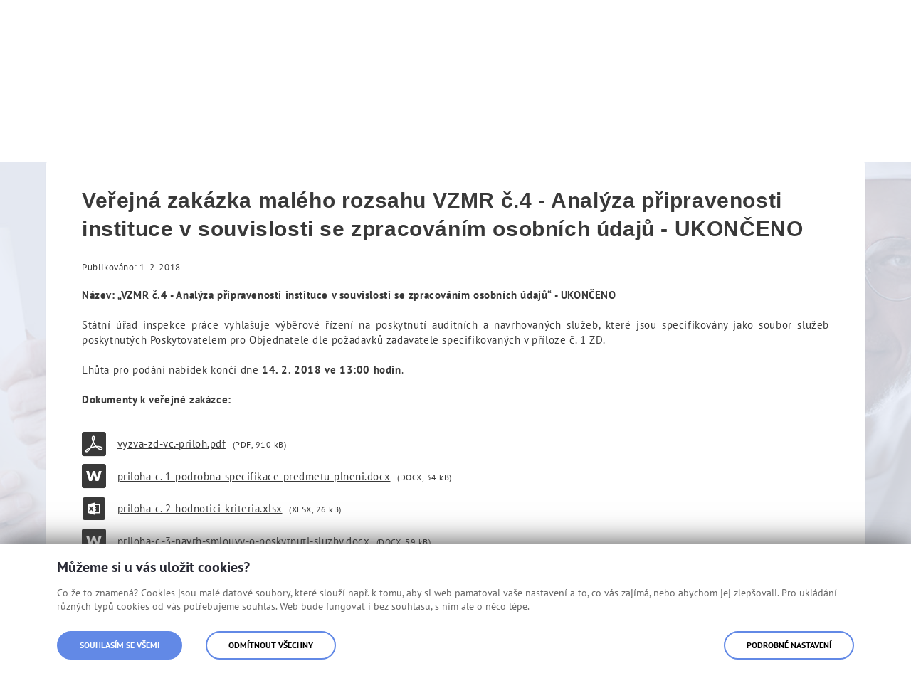

--- FILE ---
content_type: text/html;charset=UTF-8
request_url: https://www.suip.cz/web/oip03/archiv-verejnych-zakazek/-/asset_publisher/aQ6H0OdtIPYj/content/verejna-zakazka-maleho-rozsahu-vzmr-c-4-analyza-pripravenosti-instituce-v-souvislosti-se-zpracovanim-osobnich-udaju-ukonceno/20142
body_size: 14974
content:




































	
		
		
			<!DOCTYPE html>




































































<html class="ltr" dir="ltr" lang="cs-CZ">

<head>
	<title>Veřejná zakázka malého rozsahu VZMR č.4 - Analýza připravenosti instituce v souvislosti se zpracováním osobních údajů - UKONČENO | Hlavní město Praha</title>

	<meta name="viewport" content="width=device-width, initial-scale=1, shrink-to-fit=no">
	<meta name="format-detection" content="telephone=no">
  
	<link rel="preload" as="style" href="https://www.suip.cz/o/suip-theme/css/clay.css?browserId=chrome&amp;themeId=suipportal_WAR_suiptheme&amp;minifierType=css&amp;languageId=cs_CZ&amp;b=7307&amp;t=1768487924000" />
	<link rel="preload" as="style" href="https://www.suip.cz/o/suip-theme/css/main.css?browserId=chrome&amp;themeId=suipportal_WAR_suiptheme&amp;minifierType=css&amp;languageId=cs_CZ&amp;b=7307&amp;t=1768487924000" />
	<link rel="preload" as="font" href="/o/suip-theme/fonts/pt-sans/pt_sans-web-regular.woff" type="font/woff" crossorigin />
	<link rel="preload" as="font" href="/o/suip-theme/fonts/pt-sans/pt_sans-web-bold.woff" type="font/woff" crossorigin />
	<link rel="preload" as="font" href="/o/suip-theme/fonts/icons/mpsv-icons.woff" type="font/woff" crossorigin />






































<meta content="text/html; charset=UTF-8" http-equiv="content-type" />









<meta content="Veřejná zakázka malého rozsahu VZMR č.4 - Analýza připravenosti instituce 
v souvislosti se zpracováním osobních údajů - UKONČENO Publikováno: 1. 2. 
2018 Název: „VZMR č.4 - Analýza..." lang="cs-CZ" name="description" />


<link data-senna-track="temporary" href="https://www.suip.cz/web/oip03/archiv-verejnych-zakazek/-/asset_publisher/aQ6H0OdtIPYj/content/verejna-zakazka-maleho-rozsahu-vzmr-c-4-analyza-pripravenosti-instituce-v-souvislosti-se-zpracovanim-osobnich-udaju-ukonceno/20142" rel="canonical" />

<meta property="og:locale" content="cs_CZ">
<meta property="og:locale:alternate" content="cs_CZ">
<meta property="og:site_name" content="Hlavní město Praha">
<meta property="og:title" content="Veřejná zakázka malého rozsahu VZMR č.4 - Analýza připravenosti instituce v souvislosti se zpracováním osobních údajů - UKONČENO - Hlavní město Praha - Státní úřad inspekce práce">
<meta property="og:type" content="website">
<meta property="og:url" content="https://www.suip.cz/web/oip03/archiv-verejnych-zakazek/-/asset_publisher/aQ6H0OdtIPYj/content/verejna-zakazka-maleho-rozsahu-vzmr-c-4-analyza-pripravenosti-instituce-v-souvislosti-se-zpracovanim-osobnich-udaju-ukonceno/20142">


<link href="https://www.suip.cz/o/suip-theme/images/favicon.ico" rel="icon" />



<link class="lfr-css-file" data-senna-track="temporary" href="https://www.suip.cz/o/suip-theme/css/clay.css?browserId=chrome&amp;themeId=suipportal_WAR_suiptheme&amp;minifierType=css&amp;languageId=cs_CZ&amp;b=7307&amp;t=1768487924000" id="liferayAUICSS" rel="stylesheet" type="text/css" />



<link data-senna-track="temporary" href="/o/frontend-css-web/main.css?browserId=chrome&amp;themeId=suipportal_WAR_suiptheme&amp;minifierType=css&amp;languageId=cs_CZ&amp;b=7307&amp;t=1623377010573" id="liferayPortalCSS" rel="stylesheet" type="text/css" />









	

	





	



	

		<link data-senna-track="temporary" href="/combo?browserId=chrome&amp;minifierType=&amp;themeId=suipportal_WAR_suiptheme&amp;languageId=cs_CZ&amp;b=7307&amp;com_liferay_asset_publisher_web_portlet_AssetPublisherPortlet_INSTANCE_aQ6H0OdtIPYj:%2Fcss%2Fmain.css&amp;com_liferay_journal_content_web_portlet_JournalContentPortlet_INSTANCE_footer:%2Fcss%2Fmain.css&amp;com_liferay_product_navigation_product_menu_web_portlet_ProductMenuPortlet:%2Fcss%2Fmain.css&amp;com_liferay_product_navigation_user_personal_bar_web_portlet_ProductNavigationUserPersonalBarPortlet:%2Fcss%2Fmain.css&amp;com_liferay_site_navigation_menu_web_portlet_SiteNavigationMenuPortlet:%2Fcss%2Fmain.css&amp;portletZobrazUpozorneni_INSTANCE_alerts:%2Fcss%2Fmain.css&amp;t=1768487924000" id="2a90b5aa" rel="stylesheet" type="text/css" />

	







<script data-senna-track="temporary" type="text/javascript">
	// <![CDATA[
		var Liferay = Liferay || {};

		Liferay.Browser = {
			acceptsGzip: function() {
				return true;
			},

			

			getMajorVersion: function() {
				return 131.0;
			},

			getRevision: function() {
				return '537.36';
			},
			getVersion: function() {
				return '131.0';
			},

			

			isAir: function() {
				return false;
			},
			isChrome: function() {
				return true;
			},
			isEdge: function() {
				return false;
			},
			isFirefox: function() {
				return false;
			},
			isGecko: function() {
				return true;
			},
			isIe: function() {
				return false;
			},
			isIphone: function() {
				return false;
			},
			isLinux: function() {
				return false;
			},
			isMac: function() {
				return true;
			},
			isMobile: function() {
				return false;
			},
			isMozilla: function() {
				return false;
			},
			isOpera: function() {
				return false;
			},
			isRtf: function() {
				return true;
			},
			isSafari: function() {
				return true;
			},
			isSun: function() {
				return false;
			},
			isWebKit: function() {
				return true;
			},
			isWindows: function() {
				return false;
			}
		};

		Liferay.Data = Liferay.Data || {};

		Liferay.Data.ICONS_INLINE_SVG = true;

		Liferay.Data.NAV_SELECTOR = '#navigation';

		Liferay.Data.NAV_SELECTOR_MOBILE = '#navigationCollapse';

		Liferay.Data.isCustomizationView = function() {
			return false;
		};

		Liferay.Data.notices = [
			

			
		];

		Liferay.PortletKeys = {
			DOCUMENT_LIBRARY: 'com_liferay_document_library_web_portlet_DLPortlet',
			DYNAMIC_DATA_MAPPING: 'com_liferay_dynamic_data_mapping_web_portlet_DDMPortlet',
			ITEM_SELECTOR: 'com_liferay_item_selector_web_portlet_ItemSelectorPortlet'
		};

		Liferay.PropsValues = {
			JAVASCRIPT_SINGLE_PAGE_APPLICATION_TIMEOUT: 0,
			NTLM_AUTH_ENABLED: false,
			UPLOAD_SERVLET_REQUEST_IMPL_MAX_SIZE: 104857600
		};

		Liferay.ThemeDisplay = {

			

			
				getLayoutId: function() {
					return '416';
				},

				

				getLayoutRelativeControlPanelURL: function() {
					return '/group/oip03/~/control_panel/manage?p_p_id=com_liferay_asset_publisher_web_portlet_AssetPublisherPortlet_INSTANCE_aQ6H0OdtIPYj';
				},

				getLayoutRelativeURL: function() {
					return '/web/oip03/archiv-verejnych-zakazek';
				},
				getLayoutURL: function() {
					return 'https://www.suip.cz/web/oip03/archiv-verejnych-zakazek';
				},
				getParentLayoutId: function() {
					return '376';
				},
				isControlPanel: function() {
					return false;
				},
				isPrivateLayout: function() {
					return 'false';
				},
				isVirtualLayout: function() {
					return false;
				},
			

			getBCP47LanguageId: function() {
				return 'cs-CZ';
			},
			getCanonicalURL: function() {

				

				return 'https\x3a\x2f\x2fwww\x2esuip\x2ecz\x2fweb\x2foip03\x2farchiv-verejnych-zakazek\x2f-\x2fasset_publisher\x2faQ6H0OdtIPYj\x2fcontent\x2fverejna-zakazka-maleho-rozsahu-vzmr-c-4-analyza-pripravenosti-instituce-v-souvislosti-se-zpracovanim-osobnich-udaju-ukonceno\x2f20142';
			},
			getCDNBaseURL: function() {
				return 'https://www.suip.cz';
			},
			getCDNDynamicResourcesHost: function() {
				return '';
			},
			getCDNHost: function() {
				return '';
			},
			getCompanyGroupId: function() {
				return '20151';
			},
			getCompanyId: function() {
				return '20115';
			},
			getDefaultLanguageId: function() {
				return 'cs_CZ';
			},
			getDoAsUserIdEncoded: function() {
				return '';
			},
			getLanguageId: function() {
				return 'cs_CZ';
			},
			getParentGroupId: function() {
				return '83568';
			},
			getPathContext: function() {
				return '';
			},
			getPathImage: function() {
				return '/image';
			},
			getPathJavaScript: function() {
				return '/o/frontend-js-web';
			},
			getPathMain: function() {
				return '/c';
			},
			getPathThemeImages: function() {
				return 'https://www.suip.cz/o/suip-theme/images';
			},
			getPathThemeRoot: function() {
				return '/o/suip-theme';
			},
			getPlid: function() {
				return '125216';
			},
			getPortalURL: function() {
				return 'https://www.suip.cz';
			},
			getScopeGroupId: function() {
				return '83568';
			},
			getScopeGroupIdOrLiveGroupId: function() {
				return '83568';
			},
			getSessionId: function() {
				return '';
			},
			getSiteAdminURL: function() {
				return 'https://www.suip.cz/group/oip03/~/control_panel/manage?p_p_lifecycle=0&p_p_state=maximized&p_p_mode=view';
			},
			getSiteGroupId: function() {
				return '83568';
			},
			getURLControlPanel: function() {
				return '/group/control_panel?refererPlid=125216';
			},
			getURLHome: function() {
				return 'https\x3a\x2f\x2fwww\x2esuip\x2ecz\x2fweb\x2fsuip';
			},
			getUserEmailAddress: function() {
				return '';
			},
			getUserId: function() {
				return '20119';
			},
			getUserName: function() {
				return '';
			},
			isAddSessionIdToURL: function() {
				return false;
			},
			isImpersonated: function() {
				return false;
			},
			isSignedIn: function() {
				return false;
			},
			isStateExclusive: function() {
				return false;
			},
			isStateMaximized: function() {
				return false;
			},
			isStatePopUp: function() {
				return false;
			}
		};

		var themeDisplay = Liferay.ThemeDisplay;

		Liferay.AUI = {

			

			getAvailableLangPath: function() {
				return 'available_languages.jsp?browserId=chrome&themeId=suipportal_WAR_suiptheme&colorSchemeId=01&minifierType=js&languageId=cs_CZ&b=7307&t=1768574912345';
			},
			getCombine: function() {
				return true;
			},
			getComboPath: function() {
				return '/combo/?browserId=chrome&minifierType=&languageId=cs_CZ&b=7307&t=1768491514477&';
			},
			getDateFormat: function() {
				return '%d.%m.%Y';
			},
			getEditorCKEditorPath: function() {
				return '/o/frontend-editor-ckeditor-web';
			},
			getFilter: function() {
				var filter = 'raw';

				
					
						filter = 'min';
					
					
				

				return filter;
			},
			getFilterConfig: function() {
				var instance = this;

				var filterConfig = null;

				if (!instance.getCombine()) {
					filterConfig = {
						replaceStr: '.js' + instance.getStaticResourceURLParams(),
						searchExp: '\\.js$'
					};
				}

				return filterConfig;
			},
			getJavaScriptRootPath: function() {
				return '/o/frontend-js-web';
			},
			getLangPath: function() {
				return 'aui_lang.jsp?browserId=chrome&themeId=suipportal_WAR_suiptheme&colorSchemeId=01&minifierType=js&languageId=cs_CZ&b=7307&t=1768491514477';
			},
			getPortletRootPath: function() {
				return '/html/portlet';
			},
			getStaticResourceURLParams: function() {
				return '?browserId=chrome&minifierType=&languageId=cs_CZ&b=7307&t=1768491514477';
			}
		};

		Liferay.authToken = 'yjXwpGUD';

		

		Liferay.currentURL = '\x2fweb\x2foip03\x2farchiv-verejnych-zakazek\x2f-\x2fasset_publisher\x2faQ6H0OdtIPYj\x2fcontent\x2fverejna-zakazka-maleho-rozsahu-vzmr-c-4-analyza-pripravenosti-instituce-v-souvislosti-se-zpracovanim-osobnich-udaju-ukonceno\x2f20142';
		Liferay.currentURLEncoded = '\x252Fweb\x252Foip03\x252Farchiv-verejnych-zakazek\x252F-\x252Fasset_publisher\x252FaQ6H0OdtIPYj\x252Fcontent\x252Fverejna-zakazka-maleho-rozsahu-vzmr-c-4-analyza-pripravenosti-instituce-v-souvislosti-se-zpracovanim-osobnich-udaju-ukonceno\x252F20142';
	// ]]>
</script>

<script src="/o/js_loader_config?t=1768491484396" type="text/javascript"></script>
<script data-senna-track="permanent" src="/combo?browserId=chrome&minifierType=js&languageId=cs_CZ&b=7307&t=1768491514477&/o/frontend-js-aui-web/aui/aui/aui.js&/o/frontend-js-aui-web/liferay/modules.js&/o/frontend-js-aui-web/liferay/aui_sandbox.js&/o/frontend-js-aui-web/aui/attribute-base/attribute-base.js&/o/frontend-js-aui-web/aui/attribute-complex/attribute-complex.js&/o/frontend-js-aui-web/aui/attribute-core/attribute-core.js&/o/frontend-js-aui-web/aui/attribute-observable/attribute-observable.js&/o/frontend-js-aui-web/aui/attribute-extras/attribute-extras.js&/o/frontend-js-aui-web/aui/event-custom-base/event-custom-base.js&/o/frontend-js-aui-web/aui/event-custom-complex/event-custom-complex.js&/o/frontend-js-aui-web/aui/oop/oop.js&/o/frontend-js-aui-web/aui/aui-base-lang/aui-base-lang.js&/o/frontend-js-aui-web/liferay/dependency.js&/o/frontend-js-aui-web/liferay/util.js&/o/frontend-js-web/loader/config.js&/o/frontend-js-web/loader/loader.js&/o/frontend-js-web/liferay/dom_task_runner.js&/o/frontend-js-web/liferay/events.js&/o/frontend-js-web/liferay/lazy_load.js&/o/frontend-js-web/liferay/liferay.js&/o/frontend-js-web/liferay/global.bundle.js&/o/frontend-js-web/liferay/portlet.js&/o/frontend-js-web/liferay/workflow.js" type="text/javascript"></script>




	

	<script data-senna-track="temporary" src="/o/js_bundle_config?t=1768492155646" type="text/javascript"></script>


<script data-senna-track="temporary" type="text/javascript">
	// <![CDATA[
		
			
				
				
			
		

		

		
	// ]]>
</script>





	
		

			

			
				<script data-senna-track="permanent" id="googleAnalyticsScript" type="text/javascript">
					(function(i, s, o, g, r, a, m) {
						i['GoogleAnalyticsObject'] = r;

						i[r] = i[r] || function() {
							var arrayValue = i[r].q || [];

							i[r].q = arrayValue;

							(i[r].q).push(arguments);
						};

						i[r].l = 1 * new Date();

						a = s.createElement(o);
						m = s.getElementsByTagName(o)[0];
						a.async = 1;
						a.src = g;
						m.parentNode.insertBefore(a, m);
					})(window, document, 'script', '//www.google-analytics.com/analytics.js', 'ga');

					

					
						
						
							ga('create', 'UA-143093760-5', 'auto');
						
					

					

					

					ga('send', 'pageview');

					
				</script>
			
		
		
	



	
		
		

			

			
		
	












	

	





	



	



















<link class="lfr-css-file" data-senna-track="temporary" href="https://www.suip.cz/o/suip-theme/css/main.css?browserId=chrome&amp;themeId=suipportal_WAR_suiptheme&amp;minifierType=css&amp;languageId=cs_CZ&amp;b=7307&amp;t=1768487924000" id="liferayThemeCSS" rel="stylesheet" type="text/css" />








	<style data-senna-track="temporary" type="text/css">

		

			

		

			

		

			

		

			

		

			

		

			

		

			

		

			

		

			

		

			

		

	</style>


<style data-senna-track="temporary" type="text/css">
</style>




















<script data-senna-track="temporary" type="text/javascript">
	if (window.Analytics) {
		window._com_liferay_document_library_analytics_isViewFileEntry = false;
	}
</script>







<script type="text/javascript">
// <![CDATA[
Liferay.on(
	'ddmFieldBlur', function(event) {
		if (window.Analytics) {
			Analytics.send(
				'fieldBlurred',
				'Form',
				{
					fieldName: event.fieldName,
					focusDuration: event.focusDuration,
					formId: event.formId,
					page: event.page
				}
			);
		}
	}
);

Liferay.on(
	'ddmFieldFocus', function(event) {
		if (window.Analytics) {
			Analytics.send(
				'fieldFocused',
				'Form',
				{
					fieldName: event.fieldName,
					formId: event.formId,
					page: event.page
				}
			);
		}
	}
);

Liferay.on(
	'ddmFormPageShow', function(event) {
		if (window.Analytics) {
			Analytics.send(
				'pageViewed',
				'Form',
				{
					formId: event.formId,
					page: event.page,
					title: event.title
				}
			);
		}
	}
);

Liferay.on(
	'ddmFormSubmit', function(event) {
		if (window.Analytics) {
			Analytics.send(
				'formSubmitted',
				'Form',
				{
					formId: event.formId
				}
			);
		}
	}
);

Liferay.on(
	'ddmFormView', function(event) {
		if (window.Analytics) {
			Analytics.send(
				'formViewed',
				'Form',
				{
					formId: event.formId,
					title: event.title
				}
			);
		}
	}
);
// ]]>
</script>








  	<link rel="shortcut icon" href="https://www.suip.cz/o/suip-theme/images/favicon.ico">
	<meta name="msapplication-TileColor" content="#2e368f">
	<meta name="theme-color" content="#ffffff">
  
	<link rel="stylesheet" href="https://www.suip.cz/o/suip-theme/css/print.css" media="print">
    
	<script src="https://www.suip.cz/o/suip-theme/js/vendor/jquery.min.js"></script>
</head>



<body class="chrome controls-visible  yui3-skin-sam signed-out public-page site">


















































	<nav aria-label="Rychlý odkaz" class="quick-access-nav" id="rsvc_quickAccessNav">
		<h1 class="hide-accessible">Navigace</h1>

		<ul>
			
				<li><a href="javascript:rsvc_scrollToContent('#main-content')">Přejít k obsahu</a></li>
			

			
		</ul>
	</nav>

        


















































































    
	<div class="asseco-theme suip-theme body__wrapper body__wrapper--hp">
	








































	

	<div class="portlet-boundary portlet-boundary_portletZobrazUpozorneni_  portlet-static portlet-static-end portlet-barebone zobraz-upozorneni-portlet " id="p_p_id_portletZobrazUpozorneni_INSTANCE_alerts_">
		<span id="p_portletZobrazUpozorneni_INSTANCE_alerts"></span>




	

	
		
			






































	
	
	
		
<section class="portlet" id="portlet_portletZobrazUpozorneni_INSTANCE_alerts">


	<div class="portlet-content">


		
			<div class=" portlet-content-container">
				


	<div class="portlet-body">



	
		
			
			
				
					



















































	

				

				
					
					
						


	

		
























	
	

					
				
			
		
	
	



	</div>

			</div>
		
	</div>
</section>
	

		
		
	







	</div>







		<div class="body__wrapper-in">
			<h1 class="sr-only">Veřejná zakázka malého rozsahu VZMR č.4 - Analýza připravenosti instituce v souvislosti se zpracováním osobních údajů - UKONČENO</h1>
      		<div class="header-banner" role="banner">
				<div class="container">
					<div class="row">
						<div class="col-xs-12 col-sm-4">
							<div class="header-banner__logo-holder">									
								<a class="logo" href="/web/suip" title="Jít na Státní úřad inspekce práce">Státní úřad inspekce práce</a>
							</div>
						</div>
					</div>
				</div>
			</div>
      
			<div class="header_addons">                    
				<div class="container">                        
					<div class="row">                            
						<div class="col-xs-12 col-sm-10 offset-sm-2 col-lg-8 offset-lg-4">                                
<div class="search-controls-holder">
    <div class="size-lang-change-wrapper">                                        
    <div class="size-lang-change-holder">                                            
      <div class="lang-change-holder">                                              
        <div class="lang-change dropdown dropdown--header" aria-label="  Vyberte jazyk
">
  <span class="dropdown__selected" title="Česká verze" tabindex="0" aria-haspopup="true" aria-expanded="false">
    <img class="flag" src="https://www.suip.cz/o/suip-theme/images/flags/cz.jpg" alt="Česká verze" />
		<span class="hidden-xs">CZ</span>
	</span>
          
          <ul class="dropdown__menu" role="menu" aria-hidden="true">
  <li class="dropdown__item" role="presentation">
    <a href="/web/en" class="dropdown__link" role="menuitem" title="English documents">
  		<img class="flag" src="https://www.suip.cz/o/suip-theme/images/flags/en.jpg" alt="English documents" />
      <span class="hidden-xs">EN</span>
  	</a>
  </li> 
  <li class="dropdown__item" role="presentation">
    <a href="/web/fr" class="dropdown__link" role="menuitem" title="Documents français">
  		<img class="flag" src="https://www.suip.cz/o/suip-theme/images/flags/fr.jpg" alt="Documents français" />
      <span class="hidden-xs">FR</span>
  	</a>
  </li> 
  <li class="dropdown__item" role="presentation">
    <a href="/web/pl" class="dropdown__link" role="menuitem" title="Polskie dokumenty">
  		<img class="flag" src="https://www.suip.cz/o/suip-theme/images/flags/pl.jpg" alt="Polskie dokumenty" />
      <span class="hidden-xs">PL</span>
  	</a>
  </li> 
  <li class="dropdown__item" role="presentation">
    <a href="/web/ua" class="dropdown__link" role="menuitem" title="Ukrainian documents">
  		<img class="flag" src="https://www.suip.cz/o/suip-theme/images/flags/ua.jpg" alt="Ukrainian documents" />
      <span class="hidden-xs">UA</span>
  	</a>
  </li> 
  <li class="dropdown__item" role="presentation">
    <a href="/web/de" class="dropdown__link" role="menuitem" title="Deutsche Dokumente">
  		<img class="flag" src="https://www.suip.cz/o/suip-theme/images/flags/de.jpg" alt="Deutsche Dokumente" />
      <span class="hidden-xs">DE</span>
  	</a>
  </li> 
  <li class="dropdown__item" role="presentation">
    <a href="/web/bg" class="dropdown__link" role="menuitem" title="Bulgarian documents">
  		<img class="flag" src="https://www.suip.cz/o/suip-theme/images/flags/bg.jpg" alt="Bulgarian documents" />
      <span class="hidden-xs">BG</span>
  	</a>
  </li> 
  <li class="dropdown__item" role="presentation">
    <a href="/web/ro" class="dropdown__link" role="menuitem" title="Romanian documents">
  		<img class="flag" src="https://www.suip.cz/o/suip-theme/images/flags/ro.jpg" alt="Romanian documents" />
      <span class="hidden-xs">RO</span>
  	</a>
  </li> 
          </ul>
        </div>                                                        
      </div>
    </div>                    
  </div>
  <div class="search-icon-wrapper">
    <div class="search-icon-holder">
      <a href="/web/suip/vyhledavani" class="btn search-icon-btn" title="  Vyhledávání
">
        <span>  Vyhledávání
</span>
        <span class="mpsv-icons-search"></span> 
      </a>
    </div>
  </div>  
    <div class="site-switch-holder">                                        
        
        <div class="site-switch dropdown dropdown--header" aria-label="Výběr webu"> 
          <span class="dropdown__selected" title="Hlavní město Praha" tabindex="0" aria-haspopup="true" aria-expanded="false"> 
            Hlavní město Praha
          </span> 
          <ul class="dropdown__menu" role="menu" aria-hidden="true"> 
  <li class="dropdown__item" role="presentation"> 
    <a href="/web/oip04" class="dropdown__link" role="menuitem" title="Středočeský kraj" tabindex="-1"> 
      Středočeský kraj 
    </a> 
  </li>
  <li class="dropdown__item" role="presentation"> 
    <a href="/web/oip05" class="dropdown__link" role="menuitem" title="Jihočeský kraj a Vysočina" tabindex="-1"> 
      Jihočeský kraj a Vysočina 
    </a> 
  </li>
  <li class="dropdown__item" role="presentation"> 
    <a href="/web/oip06" class="dropdown__link" role="menuitem" title="Plzeňský kraj a Karlovarský kraj" tabindex="-1"> 
      Plzeňský kraj a Karlovarský kraj 
    </a> 
  </li>
  <li class="dropdown__item" role="presentation"> 
    <a href="/web/oip07" class="dropdown__link" role="menuitem" title="Ústecký kraj a Liberecký kraj" tabindex="-1"> 
      Ústecký kraj a Liberecký kraj 
    </a> 
  </li>
  <li class="dropdown__item" role="presentation"> 
    <a href="/web/oip08" class="dropdown__link" role="menuitem" title="Královéhradecký kraj a Pardubický kraj" tabindex="-1"> 
      Královéhradecký kraj a Pardubický kraj 
    </a> 
  </li>
  <li class="dropdown__item" role="presentation"> 
    <a href="/web/oip09" class="dropdown__link" role="menuitem" title="Jihomoravský kraj a Zlínský kraj" tabindex="-1"> 
      Jihomoravský kraj a Zlínský kraj 
    </a> 
  </li>
  <li class="dropdown__item" role="presentation"> 
    <a href="/web/oip10" class="dropdown__link" role="menuitem" title="Moravskoslezský kraj a Olomoucký kraj" tabindex="-1"> 
      Moravskoslezský kraj a Olomoucký kraj 
    </a> 
  </li>
            
  <li class="dropdown__item" role="presentation"> 
    <a href="/web/suip" class="dropdown__link" role="menuitem" title="Státní úřad inspekce práce" tabindex="-1"> 
      Státní úřad inspekce práce 
    </a> 
  </li>
          </ul> 
        </div>
    </div>
</div>

						</div>                        
					</div>                    
				</div>                
			</div>
      
          
      		<div class="navigation-wrapper" role="navigation">
				<div class="container">
					<div class="row">
						<div class="col-xs-12">
							<div class="navigation">
  <nav class="navigation__site">
    <ul class="nav-main" aria-label="Hlavní navigace" role="menubar">
      <li class="mobile-switch" role="presentation" aria-hidden="true">
        <a href="/web/oip03" title="Jít na Hlavní město Praha">
					<img class="mobile-switch__logo" src="https://www.suip.cz/o/suip-theme/images/layout/suip_logo.svg" alt="Hlavní město Praha"">
				</a>
        <div class="mobile-switch__close">  Zavřít
 <span class="mpsv-icons-close"></span></div>
			</li>
      
    
        <li class="nav__item" role="presentation">            
          
          <a href="https://www.suip.cz/web/oip03/o-nas" class="nav__link nav__link--has-siblings" role="menuitem" aria-haspopup="true" >O nás</a>    
          
            <ul class="nav-sub" role="menu">    
                <li class="nav-sub__item" role="presentation">                     

                  <a href="https://www.suip.cz/web/oip03/zakladni-informace" class="nav-sub__link nav-sub__link--has-siblings" role="menuitem" aria-haspopup="true" >
                    <span class="nav-sub__link-val">Základní informace</span>
                  </a>
                      
                    <ul class="nav-sub-sub" role="menu">
                        <li class="nav-sub-sub__item" role="presentation">
                          <a href="https://www.suip.cz/web/oip03/udaje-o-oip" class="nav-sub-sub__link" role="menuitem" >
                            <span class="nav-sub-sub__link-val">Údaje o OIP</span>
                          </a>
                        </li>    
                        <li class="nav-sub-sub__item" role="presentation">
                          <a href="https://www.suip.cz/web/oip03/pusobnost-organu-inspekce-prace" class="nav-sub-sub__link" role="menuitem" >
                            <span class="nav-sub-sub__link-val">Působnost orgánu inspekce práce</span>
                          </a>
                        </li>    
                        <li class="nav-sub-sub__item" role="presentation">
                          <a href="https://www.suip.cz/web/oip03/legislativa" class="nav-sub-sub__link" role="menuitem" >
                            <span class="nav-sub-sub__link-val">Legislativa</span>
                          </a>
                        </li>    
                        <li class="nav-sub-sub__item" role="presentation">
                          <a href="https://www.suip.cz/web/oip03/pouceni-o-pravech-a-povinnostech-kontrolovane-osoby" class="nav-sub-sub__link" role="menuitem" >
                            <span class="nav-sub-sub__link-val">Poučení o právech a povinnostech kontrolované osoby</span>
                          </a>
                        </li>    
                        <li class="nav-sub-sub__item" role="presentation">
                          <a href="https://www.suip.cz/web/oip03/povinne-zverejnovane-informace" class="nav-sub-sub__link" role="menuitem" >
                            <span class="nav-sub-sub__link-val">Povinně zveřejňované informace</span>
                          </a>
                        </li>    
                        <li class="nav-sub-sub__item" role="presentation">
                          <a href="https://www.suip.cz/web/oip03/vedeni-oip" class="nav-sub-sub__link" role="menuitem" >
                            <span class="nav-sub-sub__link-val">Vedení OIP</span>
                          </a>
                        </li>    
                        <li class="nav-sub-sub__item" role="presentation">
                          <a href="https://www.suip.cz/web/oip03/plneni-protikorupcniho-programu" class="nav-sub-sub__link" role="menuitem" >
                            <span class="nav-sub-sub__link-val">Plnění protikorupčního programu</span>
                          </a>
                        </li>    
                        <li class="nav-sub-sub__item" role="presentation">
                          <a href="https://www.suip.cz/web/oip03/eticky-kodex" class="nav-sub-sub__link" role="menuitem" >
                            <span class="nav-sub-sub__link-val">Etický kodex</span>
                          </a>
                        </li>    
                        <li class="nav-sub-sub__item" role="presentation">
                          <a href="https://www.suip.cz/web/oip03/zverejnovani-poradcu" class="nav-sub-sub__link" role="menuitem" >
                            <span class="nav-sub-sub__link-val">Zveřejňování poradců</span>
                          </a>
                        </li>    
                        <li class="nav-sub-sub__item" role="presentation">
                          <a href="https://www.suip.cz/web/oip03/oznamovani-protipravniho-jednani-zamestnancu-suip" class="nav-sub-sub__link" role="menuitem" >
                            <span class="nav-sub-sub__link-val">Oznamování protiprávního jednání zaměstnanců SÚIP</span>
                          </a>
                        </li>    
                        <li class="nav-sub-sub__item" role="presentation">
                          <a href="https://www.suip.cz/web/oip03/gdpr" class="nav-sub-sub__link" role="menuitem" >
                            <span class="nav-sub-sub__link-val">GDPR</span>
                          </a>
                        </li>    
                    </ul>    
                </li>
                <li class="nav-sub__item" role="presentation">                     

                  <a href="https://www.suip.cz/web/oip03/uredni-deska" class="nav-sub__link" role="menuitem" aria-haspopup="true" >
                    <span class="nav-sub__link-val">Úřední deska OIP</span>
                  </a>
                      
                </li>
                <li class="nav-sub__item" role="presentation">                     

                  <a href="https://www.suip.cz/web/oip03/ekonomika-a-provoz" class="nav-sub__link nav-sub__link--has-siblings" role="menuitem" aria-haspopup="true" >
                    <span class="nav-sub__link-val">Ekonomika a provoz</span>
                  </a>
                      
                    <ul class="nav-sub-sub" role="menu">
                        <li class="nav-sub-sub__item" role="presentation">
                          <a href="https://www.suip.cz/web/oip03/verejne-zakazky" class="nav-sub-sub__link" role="menuitem" >
                            <span class="nav-sub-sub__link-val">Veřejné zakázky</span>
                          </a>
                        </li>    
                        <li class="nav-sub-sub__item" role="presentation">
                          <a href="https://www.suip.cz/web/oip03/smlouvy" class="nav-sub-sub__link" role="menuitem" >
                            <span class="nav-sub-sub__link-val">Smlouvy</span>
                          </a>
                        </li>    
                        <li class="nav-sub-sub__item" role="presentation">
                          <a href="https://www.suip.cz/web/oip03/nepotrebny-majetek" class="nav-sub-sub__link" role="menuitem" >
                            <span class="nav-sub-sub__link-val">Nepotřebný majetek</span>
                          </a>
                        </li>    
                    </ul>    
                </li>
                <li class="nav-sub__item" role="presentation">                     

                  <a href="https://www.suip.cz/web/oip03/poskytovani-poradenstvi" class="nav-sub__link" role="menuitem" aria-haspopup="true" >
                    <span class="nav-sub__link-val">Poskytování poradenství</span>
                  </a>
                      
                </li>
                <li class="nav-sub__item" role="presentation">                     

                  <a href="https://www.suip.cz/web/oip03/novinky" class="nav-sub__link" role="menuitem" aria-haspopup="true" >
                    <span class="nav-sub__link-val">Novinky</span>
                  </a>
                      
                </li>
                <li class="nav-sub__item" role="presentation">                     

                  <a href="https://www.suip.cz/web/oip03/projekty-a-mezinarodni-spoluprace" class="nav-sub__link nav-sub__link--has-siblings" role="menuitem" aria-haspopup="true" >
                    <span class="nav-sub__link-val">Projekty a mezinárodní spolupráce</span>
                  </a>
                      
                    <ul class="nav-sub-sub" role="menu">
                        <li class="nav-sub-sub__item" role="presentation">
                          <a href="https://www.suip.cz/web/oip03/projekty" class="nav-sub-sub__link" role="menuitem" >
                            <span class="nav-sub-sub__link-val">Projekty</span>
                          </a>
                        </li>    
                        <li class="nav-sub-sub__item" role="presentation">
                          <a href="https://www.suip.cz/web/oip03/mezinarodni-spoluprace-1" class="nav-sub-sub__link" role="menuitem" >
                            <span class="nav-sub-sub__link-val">Mezinárodní spolupráce</span>
                          </a>
                        </li>    
                    </ul>    
                </li>
                <li class="nav-sub__item" role="presentation">                     

                  <a href="https://www.suip.cz/web/oip03/rocni-program-kontrolnich-akci" class="nav-sub__link" role="menuitem" aria-haspopup="true" >
                    <span class="nav-sub__link-val">Roční program kontrolních akcí</span>
                  </a>
                      
                </li>
                <li class="nav-sub__item" role="presentation">                     

                  <a href="https://www.suip.cz/web/oip03/rocni-souhrnne-zpravy" class="nav-sub__link nav-sub__link--has-siblings" role="menuitem" aria-haspopup="true" >
                    <span class="nav-sub__link-val">Roční souhrnné zprávy</span>
                  </a>
                      
                    <ul class="nav-sub-sub" role="menu">
                        <li class="nav-sub-sub__item" role="presentation">
                          <a href="https://www.suip.cz/web/oip03/o-vysledcich-kontrolnich-akci" class="nav-sub-sub__link" role="menuitem" >
                            <span class="nav-sub-sub__link-val">O výsledcích kontrolních akcí</span>
                          </a>
                        </li>    
                        <li class="nav-sub-sub__item" role="presentation">
                          <a href="https://www.suip.cz/web/oip03/zpravy-o-cinnosti-suip" class="nav-sub-sub__link" role="menuitem" >
                            <span class="nav-sub-sub__link-val">Zprávy o činnosti SÚIP</span>
                          </a>
                        </li>    
                        <li class="nav-sub-sub__item" role="presentation">
                          <a href="https://www.suip.cz/web/oip03/pracovni-urazovost-v-cr" class="nav-sub-sub__link" role="menuitem" >
                            <span class="nav-sub-sub__link-val">Pracovní úrazovost v ČR</span>
                          </a>
                        </li>    
                    </ul>    
                </li>
                <li class="nav-sub__item" role="presentation">                     

                  <a href="https://www.suip.cz/web/oip03/informacni-materialy" class="nav-sub__link nav-sub__link--has-siblings" role="menuitem" aria-haspopup="true" >
                    <span class="nav-sub__link-val">Informační materiály</span>
                  </a>
                      
                    <ul class="nav-sub-sub" role="menu">
                        <li class="nav-sub-sub__item" role="presentation">
                          <a href="https://www.suip.cz/web/oip03/zpravodaj-suip" class="nav-sub-sub__link" role="menuitem" >
                            <span class="nav-sub-sub__link-val">Zpravodaj SÚIP</span>
                          </a>
                        </li>    
                        <li class="nav-sub-sub__item" role="presentation">
                          <a href="https://www.suip.cz/web/oip03/publikace" class="nav-sub-sub__link" role="menuitem" >
                            <span class="nav-sub-sub__link-val">Publikace</span>
                          </a>
                        </li>    
                        <li class="nav-sub-sub__item" role="presentation">
                          <a href="https://www.suip.cz/web/oip03/informacni-letaky" class="nav-sub-sub__link" role="menuitem" >
                            <span class="nav-sub-sub__link-val">Informační letáky</span>
                          </a>
                        </li>    
                    </ul>    
                </li>
                <li class="nav-sub__item" role="presentation">                     

                  <a href="https://www.suip.cz/web/oip03/neplatne-prukazy-a-razitka" class="nav-sub__link" role="menuitem" aria-haspopup="true" >
                    <span class="nav-sub__link-val">Neplatné průkazy a razítka</span>
                  </a>
                      
                </li>
                <li class="nav-sub__item" role="presentation">                     

                  <a href="https://www.suip.cz/web/oip03/volna-mista" class="nav-sub__link" role="menuitem" aria-haspopup="true" >
                    <span class="nav-sub__link-val">Volná místa na OIP</span>
                  </a>
                      
                </li>
                <li class="nav-sub__item" role="presentation">                     

                  <a href="https://www.suip.cz/web/oip03/pro-media" class="nav-sub__link nav-sub__link--has-siblings" role="menuitem" aria-haspopup="true" >
                    <span class="nav-sub__link-val">Pro média</span>
                  </a>
                      
                    <ul class="nav-sub-sub" role="menu">
                        <li class="nav-sub-sub__item" role="presentation">
                          <a href="https://www.suip.cz/web/oip03/tiskovy-mluvci" class="nav-sub-sub__link" role="menuitem" >
                            <span class="nav-sub-sub__link-val">Tiskový mluvčí</span>
                          </a>
                        </li>    
                        <li class="nav-sub-sub__item" role="presentation">
                          <a href="https://www.suip.cz/web/oip03/tiskove-zpravy" class="nav-sub-sub__link" role="menuitem" >
                            <span class="nav-sub-sub__link-val">Tiskové zprávy</span>
                          </a>
                        </li>    
                    </ul>    
                </li>
            </ul>
        </li>
    
        <li class="nav__item" role="presentation">            
          
          <a href="https://www.suip.cz/web/oip03/bezpecnost-prace-1" class="nav__link nav__link--has-siblings" role="menuitem" aria-haspopup="true" >Bezpečnost práce</a>    
          
            <ul class="nav-sub" role="menu">    
                <li class="nav-sub__item" role="presentation">                     

                  <a href="https://www.suip.cz/web/oip03/kompetence-v-oblasti-bezpecnosti-prace" class="nav-sub__link" role="menuitem" aria-haspopup="true" >
                    <span class="nav-sub__link-val">Kompetence v oblasti bezpečnosti práce</span>
                  </a>
                      
                </li>
                <li class="nav-sub__item" role="presentation">                     

                  <a href="https://www.suip.cz/web/oip03/pracovni-urazy" class="nav-sub__link nav-sub__link--has-siblings" role="menuitem" aria-haspopup="true" >
                    <span class="nav-sub__link-val">Pracovní úrazy</span>
                  </a>
                      
                    <ul class="nav-sub-sub" role="menu">
                        <li class="nav-sub-sub__item" role="presentation">
                          <a href="https://www.suip.cz/web/oip03/informace-k-pracovnim-urazum" class="nav-sub-sub__link" role="menuitem" >
                            <span class="nav-sub-sub__link-val">Informace k pracovním úrazům</span>
                          </a>
                        </li>    
                        <li class="nav-sub-sub__item" role="presentation">
                          <a href="https://www.suip.cz/web/oip03/odskodnovani-pracovnich-urazu" class="nav-sub-sub__link" role="menuitem" >
                            <span class="nav-sub-sub__link-val">Odškodňování pracovních úrazů</span>
                          </a>
                        </li>    
                        <li class="nav-sub-sub__item" role="presentation">
                          <a href="https://www.suip.cz/web/oip03/informace-o-pracovni-urazovosti" class="nav-sub-sub__link" role="menuitem" >
                            <span class="nav-sub-sub__link-val">Informace o pracovní úrazovosti</span>
                          </a>
                        </li>    
                    </ul>    
                </li>
                <li class="nav-sub__item" role="presentation">                     

                  <a href="https://www.suip.cz/web/oip03/projektove-dokumentace-a-oznameni-o-zahajeni-praci" class="nav-sub__link nav-sub__link--has-siblings" role="menuitem" aria-haspopup="true" >
                    <span class="nav-sub__link-val">Projektové dokumentace a oznámení o zahájení prací</span>
                  </a>
                      
                    <ul class="nav-sub-sub" role="menu">
                        <li class="nav-sub-sub__item" role="presentation">
                          <a href="https://www.suip.cz/web/oip03/projektove-dokumentace" class="nav-sub-sub__link" role="menuitem" >
                            <span class="nav-sub-sub__link-val">Projektové dokumentace</span>
                          </a>
                        </li>    
                        <li class="nav-sub-sub__item" role="presentation">
                          <a href="https://www.suip.cz/web/oip03/oznameni-o-zahajeni-praci" class="nav-sub-sub__link" role="menuitem" >
                            <span class="nav-sub-sub__link-val">Oznámení o zahájení prací</span>
                          </a>
                        </li>    
                    </ul>    
                </li>
                <li class="nav-sub__item" role="presentation">                     

                  <a href="https://www.suip.cz/web/oip03/odborna-zpusobilost" class="nav-sub__link" role="menuitem" aria-haspopup="true" >
                    <span class="nav-sub__link-val">Odborná způsobilost</span>
                  </a>
                      
                </li>
                <li class="nav-sub__item" role="presentation">                     

                  <a href="https://www.suip.cz/web/oip03/program-bezpecny-podnik-" class="nav-sub__link" role="menuitem" aria-haspopup="true" >
                    <span class="nav-sub__link-val">Program „Bezpečný podnik&#34;</span>
                  </a>
                      
                </li>
                <li class="nav-sub__item" role="presentation">                     

                  <a href="https://www.suip.cz/web/oip03/informace-z-bozp-a-vtz" class="nav-sub__link" role="menuitem" aria-haspopup="true" >
                    <span class="nav-sub__link-val">Informace z bezpečnosti práce a vyhrazených technických zařízení</span>
                  </a>
                      
                </li>
                <li class="nav-sub__item" role="presentation">                     

                  <a href="https://www.suip.cz/web/oip03/poskytovani-poradenstvi-1" class="nav-sub__link" role="menuitem" aria-haspopup="true" >
                    <span class="nav-sub__link-val">Poskytování poradenství</span>
                  </a>
                      
                </li>
                <li class="nav-sub__item" role="presentation">                     

                  <a href="https://www.suip.cz/web/oip03/otazky-a-odpovedi" class="nav-sub__link" role="menuitem" aria-haspopup="true" >
                    <span class="nav-sub__link-val">Otázky a odpovědi</span>
                  </a>
                      
                </li>
                <li class="nav-sub__item" role="presentation">                     

                  <a href="https://www.suip.cz/web/oip03/podani-podnetu" class="nav-sub__link" role="menuitem" aria-haspopup="true" >
                    <span class="nav-sub__link-val">Podání podnětu</span>
                  </a>
                      
                </li>
                <li class="nav-sub__item" role="presentation">                     

                  <a href="https://www.suip.cz/web/oip03/dulezite-odkazy" class="nav-sub__link" role="menuitem" aria-haspopup="true" >
                    <span class="nav-sub__link-val">Důležité odkazy</span>
                  </a>
                      
                </li>
            </ul>
        </li>
    
        <li class="nav__item" role="presentation">            
          
          <a href="https://www.suip.cz/web/oip03/pracovnepravni-vztahy-1" class="nav__link nav__link--has-siblings" role="menuitem" aria-haspopup="true" >Pracovněprávní vztahy</a>    
          
            <ul class="nav-sub" role="menu">    
                <li class="nav-sub__item" role="presentation">                     

                  <a href="https://www.suip.cz/web/oip03/kompetence-v-oblasti-pracovnepravnich-vztahu" class="nav-sub__link" role="menuitem" aria-haspopup="true" >
                    <span class="nav-sub__link-val">Kompetence v oblasti pracovněprávních vztahů</span>
                  </a>
                      
                </li>
                <li class="nav-sub__item" role="presentation">                     

                  <a href="https://www.suip.cz/web/oip03/informace-z-pracovnepravnich-vztahu" class="nav-sub__link" role="menuitem" aria-haspopup="true" >
                    <span class="nav-sub__link-val">Informace z pracovněprávních vztahů</span>
                  </a>
                      
                </li>
                <li class="nav-sub__item" role="presentation">                     

                  <a href="https://www.suip.cz/web/oip03/poskytovani-poradenstvi-2" class="nav-sub__link" role="menuitem" aria-haspopup="true" >
                    <span class="nav-sub__link-val">Poskytování poradenství</span>
                  </a>
                      
                </li>
                <li class="nav-sub__item" role="presentation">                     

                  <a href="https://www.suip.cz/web/oip03/pracovne-pravni-vztahy-otazky-a-odpovedi" class="nav-sub__link" role="menuitem" aria-haspopup="true" >
                    <span class="nav-sub__link-val">Otázky a odpovědi</span>
                  </a>
                      
                </li>
                <li class="nav-sub__item" role="presentation">                     

                  <a href="https://www.suip.cz/web/oip03/podani-podnetu-1" class="nav-sub__link" role="menuitem" aria-haspopup="true" >
                    <span class="nav-sub__link-val">Podání podnětu</span>
                  </a>
                      
                </li>
                <li class="nav-sub__item" role="presentation">                     

                  <a href="https://www.suip.cz/web/oip03/dulezite-odkazy-1" class="nav-sub__link" role="menuitem" aria-haspopup="true" >
                    <span class="nav-sub__link-val">Důležité odkazy</span>
                  </a>
                      
                </li>
            </ul>
        </li>
    
        <li class="nav__item" role="presentation">            
          
          <a href="https://www.suip.cz/web/oip03/zamestnanost" class="nav__link nav__link--has-siblings" role="menuitem" aria-haspopup="true" >Zaměstnanost</a>    
          
            <ul class="nav-sub" role="menu">    
                <li class="nav-sub__item" role="presentation">                     

                  <a href="https://www.suip.cz/web/oip03/kompetence-v-oblasti-zamestnanosti" class="nav-sub__link" role="menuitem" aria-haspopup="true" >
                    <span class="nav-sub__link-val">Kompetence v oblasti zaměstnanosti</span>
                  </a>
                      
                </li>
                <li class="nav-sub__item" role="presentation">                     

                  <a href="https://www.suip.cz/web/oip03/informace-ze-zamestnanosti" class="nav-sub__link" role="menuitem" aria-haspopup="true" >
                    <span class="nav-sub__link-val">Informace ze zaměstnanosti</span>
                  </a>
                      
                </li>
                <li class="nav-sub__item" role="presentation">                     

                  <a href="https://www.suip.cz/web/oip03/poskytovani-poradenstvi-3" class="nav-sub__link" role="menuitem" aria-haspopup="true" >
                    <span class="nav-sub__link-val">Poskytování poradenství</span>
                  </a>
                      
                </li>
                <li class="nav-sub__item" role="presentation">                     

                  <a href="https://www.suip.cz/web/oip03/zamestnanost-otazky-a-odpovedi" class="nav-sub__link" role="menuitem" aria-haspopup="true" >
                    <span class="nav-sub__link-val">Otázky a odpovědi</span>
                  </a>
                      
                </li>
                <li class="nav-sub__item" role="presentation">                     

                  <a href="https://www.suip.cz/web/oip03/podani-podnetu-2" class="nav-sub__link" role="menuitem" aria-haspopup="true" >
                    <span class="nav-sub__link-val">Podání podnětu</span>
                  </a>
                      
                </li>
                <li class="nav-sub__item" role="presentation">                     

                  <a href="https://www.suip.cz/web/oip03/dulezite-odkazy-2" class="nav-sub__link" role="menuitem" aria-haspopup="true" >
                    <span class="nav-sub__link-val">Důležité odkazy</span>
                  </a>
                      
                </li>
            </ul>
        </li>
    
        <li class="nav__item" role="presentation">            
          
          <a href="https://www.suip.cz/web/oip03/vysilani-pracovniku" class="nav__link nav__link--has-siblings" role="menuitem" aria-haspopup="true" >Vysílání pracovníků</a>    
          
            <ul class="nav-sub" role="menu">    
                <li class="nav-sub__item" role="presentation">                     

                  <a href="https://www.suip.cz/web/oip03/informace-o-vysilani-pracovniku" class="nav-sub__link" role="menuitem" aria-haspopup="true" >
                    <span class="nav-sub__link-val">Informace o vysílání pracovníků</span>
                  </a>
                      
                </li>
                <li class="nav-sub__item" role="presentation">                     

                  <a href="https://www.suip.cz/web/oip03/otazky-a-odpovedi1" class="nav-sub__link" role="menuitem" aria-haspopup="true" >
                    <span class="nav-sub__link-val">Otázky a odpovědi</span>
                  </a>
                      
                </li>
                <li class="nav-sub__item" role="presentation">                     

                  <a href="https://www.suip.cz/web/oip03/vysilani-ukrajinskych-obcanu-do-ceske-republiky-k-vykonu-prace-z-jineho-clenskeho-statu-evropske-unie" class="nav-sub__link" role="menuitem" aria-haspopup="true" >
                    <span class="nav-sub__link-val">Vysílání ukrajinských občanů do České republiky k výkonu práce z jiného členského státu Evropské unie</span>
                  </a>
                      
                </li>
                <li class="nav-sub__item" role="presentation">                     

                  <a href="https://www.suip.cz/web/oip03/pravidla-pro-vysilani-ucinna-do-29.-cervence-2020" class="nav-sub__link" role="menuitem" aria-haspopup="true" >
                    <span class="nav-sub__link-val">Pravidla pro vysílání účinná do 29. července 2020</span>
                  </a>
                      
                </li>
            </ul>
        </li>
    
        <li class="nav__item" role="presentation">            
          
          <a href="https://www.suip.cz/web/oip03/kontakty-1" class="nav__link nav__link--has-siblings" role="menuitem" aria-haspopup="true" >Kontakty</a>    
          
            <ul class="nav-sub" role="menu">    
                <li class="nav-sub__item" role="presentation">                     

                  <a href="https://www.suip.cz/web/oip03/kontakty" class="nav-sub__link" role="menuitem" aria-haspopup="true" >
                    <span class="nav-sub__link-val">OIP Hlavní město Praha</span>
                  </a>
                      
                </li>
                <li class="nav-sub__item" role="presentation">                     

                  <a href="https://www.suip.cz/web/oip03/e-podatelna" class="nav-sub__link" role="menuitem" aria-haspopup="true" >
                    <span class="nav-sub__link-val">E-Podatelna</span>
                  </a>
                      
                </li>
                <li class="nav-sub__item" role="presentation">                     

                  <a href="https://www.suip.cz/web/oip03/pro-media-1" class="nav-sub__link" role="menuitem" aria-haspopup="true" >
                    <span class="nav-sub__link-val">Pro média</span>
                  </a>
                      
                </li>
            </ul>
        </li>

      <li class="nav__item nav__item--mobile" role="presentation" aria-hidden="true">
        <a href="/web/suip/vyhledavani" class="nav__link nav__link--search" role="menuitem" aria-haspopup="true">
          <span>  Vyhledávání
</span>
          <span class="mpsv-icons-search"></span>
        </a>    
      </li>
    </ul>
  </nav>
							</div>
						</div>
					</div>
				</div>
			</div>
        
			<noscript>
				<div class="container">
					<div class="row">
						<div class="col-xs-12 col-sm-8 offset-sm-2 col-md-6 offset-md-3">
							<div class="js-disclaimer">
								<div class="alert alert--border alert-warning">
									Máte vypnutý nebo nedostupný JavaScript.
								</div>
							</div>
						</div>
					</div>
				</div>
			</noscript>

				<div class="breadcrumbs">
					<div class="container">
						<div class="row">
							<div class="col-xs-12">








































	

	<div class="portlet-boundary portlet-boundary_com_liferay_site_navigation_breadcrumb_web_portlet_SiteNavigationBreadcrumbPortlet_  portlet-static portlet-static-end portlet-barebone portlet-breadcrumb " id="p_p_id_com_liferay_site_navigation_breadcrumb_web_portlet_SiteNavigationBreadcrumbPortlet_">
		<span id="p_com_liferay_site_navigation_breadcrumb_web_portlet_SiteNavigationBreadcrumbPortlet"></span>




	

	
		
			






































	
	
	
		
<section class="portlet" id="portlet_com_liferay_site_navigation_breadcrumb_web_portlet_SiteNavigationBreadcrumbPortlet">


	<div class="portlet-content">


		
			<div class=" portlet-content-container">
				


	<div class="portlet-body">



	
		
			
			
				
					



















































	

				

				
					
					
						


	

		































































<nav aria-label="Breadcrumb" id="_com_liferay_site_navigation_breadcrumb_web_portlet_SiteNavigationBreadcrumbPortlet_breadcrumbs-defaultScreen">
	

		

			<ol class="breadcrumb">
			<li class="breadcrumb-item">
					<a class="breadcrumb-link" href="https://www.suip.cz/web/oip03/o-nas" title="O nás">
						<span class="breadcrumb-text-truncate">O nás</span>
					</a>
			</li>
			<li class="breadcrumb-item">
					<a class="breadcrumb-link" href="https://www.suip.cz/web/oip03/ekonomika-a-provoz" title="Ekonomika a provoz">
						<span class="breadcrumb-text-truncate">Ekonomika a provoz</span>
					</a>
			</li>
			<li class="breadcrumb-item">
					<a class="breadcrumb-link" href="https://www.suip.cz/web/oip03/verejne-zakazky" title="Veřejné zakázky">
						<span class="breadcrumb-text-truncate">Veřejné zakázky</span>
					</a>
			</li>
			<li class="breadcrumb-item">
					<a class="breadcrumb-link" href="https://www.suip.cz/web/oip03/archiv-verejnych-zakazek" title="Archiv veřejných zakázek">
						<span class="breadcrumb-text-truncate">Archiv veřejných zakázek</span>
					</a>
			</li>
			<li class="breadcrumb-item">
					<span class="active breadcrumb-text-truncate">Veřejná zakázka malého rozsahu VZMR č.4 - Analýza připravenosti instituce v souvislosti se zpracováním osobních údajů - UKONČENO</span>
			</li>
	</ol>

	
</nav>

	
	

					
				
			
		
	
	



	</div>

			</div>
		
	</div>
</section>
	

		
		
	







	</div>






							</div>
						</div>
					</div>
				</div>

			<main class="content" role="main">
				<div class="container">
					<div class="row">
						<div class="col-xs-12">

































	
	

		




















	
	
		<style type="text/css">
			.master-layout-fragment .portlet-header {
				display: none;
			}
		</style>

		

		















































	
		
		
		
		
			
				

					<div class="columns-1" id="main-content" role="main">
	<div class="portlet-layout row">
		<div class="col-md-12 portlet-column portlet-column-only" id="column-1">
			<div class="portlet-dropzone portlet-column-content portlet-column-content-only" id="layout-column_column-1">







































	

	<div class="portlet-boundary portlet-boundary_com_liferay_asset_categories_navigation_web_portlet_AssetCategoriesNavigationPortlet_  portlet-static portlet-static-end portlet-barebone portlet-asset-categories-navigation " id="p_p_id_com_liferay_asset_categories_navigation_web_portlet_AssetCategoriesNavigationPortlet_INSTANCE_e2YupVWG7e2Z_">
		<span id="p_com_liferay_asset_categories_navigation_web_portlet_AssetCategoriesNavigationPortlet_INSTANCE_e2YupVWG7e2Z"></span>




	

	
		
			






































	
	
	
		
<section class="portlet" id="portlet_com_liferay_asset_categories_navigation_web_portlet_AssetCategoriesNavigationPortlet_INSTANCE_e2YupVWG7e2Z">


	<div class="portlet-content">


		
			<div class=" portlet-content-container">
				


	<div class="portlet-body">



	
		
			
			
				
					



















































	

				

				
					
					
						


	

		






















































	<style>
.asseco-theme.body__wrapper .box.category-navigation {
    overflow: unset;
}
</style>



	
	

					
				
			
		
	
	



	</div>

			</div>
		
	</div>
</section>
	

		
		
	







	</div>














































	

	<div class="portlet-boundary portlet-boundary_com_liferay_asset_publisher_web_portlet_AssetPublisherPortlet_  portlet-static portlet-static-end portlet-barebone portlet-asset-publisher " id="p_p_id_com_liferay_asset_publisher_web_portlet_AssetPublisherPortlet_INSTANCE_aQ6H0OdtIPYj_">
		<span id="p_com_liferay_asset_publisher_web_portlet_AssetPublisherPortlet_INSTANCE_aQ6H0OdtIPYj"></span>




	

	
		
			






































	
	
	
		
<section class="portlet" id="portlet_com_liferay_asset_publisher_web_portlet_AssetPublisherPortlet_INSTANCE_aQ6H0OdtIPYj">


	<div class="portlet-content">


		
			<div class=" portlet-content-container">
				


	<div class="portlet-body">



	
		
			
			
				
					



















































	

				

				
					
					
						


	

		


































	

		

		































<div class="asset-full-content clearfix mb-5  show-asset-title " data-fragments-editor-item-id="30501-74455" data-fragments-editor-item-type="fragments-editor-mapped-item" >

	

	

	
        
        

        

	

	<div class="asset-content mb-3">
		









































<div class="journal-content-article " data-analytics-asset-id="74453" data-analytics-asset-title="Veřejná zakázka malého rozsahu VZMR č.4 - Analýza připravenosti instituce v souvislosti se zpracováním osobních údajů - UKONČENO" data-analytics-asset-type="web-content">
	

	<div class="box">
    <div class="box__inner">
        <h2>Veřejná zakázka malého rozsahu VZMR č.4 - Analýza připravenosti instituce v souvislosti se zpracováním osobních údajů - UKONČENO</h2>
        
        <p class="smaller">Publikováno: 1. 2. 2018</p>
        
            <div class="text-block text-justify">
                <strong>Název: „VZMR č.4 - Analýza připravenosti instituce v souvislosti se zpracováním osobních údajů“ - UKONČENO</strong>
<br> 
<br> 
<span>Státní úřad inspekce práce vyhlašuje výběrové řízení na poskytnutí auditních a navrhovaných služeb, které jsou specifikovány jako soubor služeb poskytnutých Poskytovatelem pro Objednatele dle požadavků zadavatele specifikovaných v příloze č. 1 ZD.<br> <br> <span>Lhůta pro podání nabídek končí dne <strong>14. 2. 2018</strong> <strong>ve 13:00 hodin</strong>.<br> <br> <strong>Dokumenty k veřejné zakázce:</strong></span></span>
            </div>
        
            <ul class="no-bullets mb-a-0">
            	    <li>


    
    
    
    
        <a class="download-icon" href="/documents/20142/64902/vyzva-zd-vc.-priloh.pdf/30e832b7-dd8d-0127-a3e5-0ba5b876d321?t=1614870431290" target="_blank">
            <span class="mpsv-icons-pdf"></span>
		    <span>
		        <span class="text-underline">vyzva-zd-vc.-priloh.pdf</span>
    
    
    <span class="text-sm ml-a-5">(PDF, 910 kB)</span>      

		    </span>
		</a>
                	</li>
            	    <li>


    
    
    
    
        <a class="download-icon" href="/documents/20142/64902/priloha-c.-1-podrobna-specifikace-predmetu-plneni.docx/dd0498c3-b11f-a4db-6c37-e1507c054955?t=1614870436089" target="_blank">
            <span class="mpsv-icons-docx"></span>
		    <span>
		        <span class="text-underline">priloha-c.-1-podrobna-specifikace-predmetu-plneni.docx</span>
    
    
    <span class="text-sm ml-a-5">(DOCX, 34 kB)</span>      

		    </span>
		</a>
                	</li>
            	    <li>


    
    
    
    
        <a class="download-icon" href="/documents/20142/64902/priloha-c.-2-hodnotici-kriteria.xlsx/73e317e3-a402-0439-bdef-1c2b0ff4dbec?t=1614870438658" target="_blank">
            <span class="mpsv-icons-xlsx"></span>
		    <span>
		        <span class="text-underline">priloha-c.-2-hodnotici-kriteria.xlsx</span>
    
    
    <span class="text-sm ml-a-5">(XLSX, 26 kB)</span>      

		    </span>
		</a>
                	</li>
            	    <li>


    
    
    
    
        <a class="download-icon" href="/documents/20142/64902/priloha-c.-3-navrh-smlouvy-o-poskytnuti-sluzby.docx/a499cc0f-f440-957d-338e-4213e34f63d4?t=1614870441277" target="_blank">
            <span class="mpsv-icons-docx"></span>
		    <span>
		        <span class="text-underline">priloha-c.-3-navrh-smlouvy-o-poskytnuti-sluzby.docx</span>
    
    
    <span class="text-sm ml-a-5">(DOCX, 59 kB)</span>      

		    </span>
		</a>
                	</li>
            	    <li>


    
    
    
    
        <a class="download-icon" href="/documents/20142/64902/priloha-c.-4-cestne-prohlaseni-o-prokazani-zpusobilosti-a-kvalifikace-seznam-clenu-realizacniho.docx/598c3648-c42b-4f7f-1a76-cafef5ac01f8?t=1614870442687" target="_blank">
            <span class="mpsv-icons-docx"></span>
		    <span>
		        <span class="text-underline">priloha-c.-4-cestne-prohlaseni-o-prokazani-zpusobilosti-a-kvalifikace-seznam-clenu-realizacniho-tymu.docx</span>
    
    
    <span class="text-sm ml-a-5">(DOCX, 49 kB)</span>      

		    </span>
		</a>
                	</li>
            	    <li>


    
    
    
    
        <a class="download-icon" href="/documents/20142/64902/priloha-c.-5-kryci-list-nabidky.doc/57c1ac90-804a-2602-a630-5f0e1e9c0799?t=1614870443902" target="_blank">
            <span class="mpsv-icons-doc"></span>
		    <span>
		        <span class="text-underline">priloha-c.-5-kryci-list-nabidky.doc</span>
    
    
    <span class="text-sm ml-a-5">(DOC, 58 kB)</span>      

		    </span>
		</a>
                	</li>
            	    <li>


    
    
    
    
        <a class="download-icon" href="/documents/20142/64902/priloha-c.-6-zakladni-informace-o-statnim-uradu-inspekce-prace.docx/66d9029d-35e5-1b77-1e5c-f1bda9ca6b4d?t=1614870445048" target="_blank">
            <span class="mpsv-icons-docx"></span>
		    <span>
		        <span class="text-underline">priloha-c.-6-zakladni-informace-o-statnim-uradu-inspekce-prace.docx</span>
    
    
    <span class="text-sm ml-a-5">(DOCX, 15 kB)</span>      

		    </span>
		</a>
                	</li>
            	    <li>


    
    
    
    
        <a class="download-icon" href="/documents/20142/64902/vysvetleni-zmena-nebo-doplneni-c.-i.pdf/9800f909-cca9-11a5-2962-af382b0cf00e?t=1614870447081" target="_blank">
            <span class="mpsv-icons-pdf"></span>
		    <span>
		        <span class="text-underline">vysvetleni-zmena-nebo-doplneni-c.-I.pdf</span>
    
    
    <span class="text-sm ml-a-5">(PDF, 80 kB)</span>      

		    </span>
		</a>
                	</li>
            	    <li>


    
    
    
    
        <a class="download-icon" href="/documents/20142/64902/vysvetleni-zmena-nebo-doplneni-c.-ii.pdf/c6fb209b-307e-440d-918c-4b84d8917398?t=1614870448495" target="_blank">
            <span class="mpsv-icons-pdf"></span>
		    <span>
		        <span class="text-underline">vysvetleni-zmena-nebo-doplneni-c.-II.pdf</span>
    
    
    <span class="text-sm ml-a-5">(PDF, 157 kB)</span>      

		    </span>
		</a>
                	</li>
            	    <li>


    
    
    
    
        <a class="download-icon" href="/documents/20142/64902/aktualizace-di-c.-2-priloha-c.-2-hodnotici-kriteria.xlsx/5c167197-cecb-2bf6-c6b1-dc46d9364e1f?t=1614870449876" target="_blank">
            <span class="mpsv-icons-xlsx"></span>
		    <span>
		        <span class="text-underline">aktualizace-di-c.-2-priloha-c.-2-hodnotici-kriteria.xlsx</span>
    
    
    <span class="text-sm ml-a-5">(XLSX, 28 kB)</span>      

		    </span>
		</a>
                	</li>
            	    <li>


    
    
    
    
        <a class="download-icon" href="/documents/20142/64902/aktualizace-di-c.-2-priloha-c.-4-cestne-prohlaseni-o-prokazani-zpusobilosti-a-kvalifikace-sezna.docx/b94e2aaf-b486-bea4-341f-0dc00257caf2?t=1614870451250" target="_blank">
            <span class="mpsv-icons-docx"></span>
		    <span>
		        <span class="text-underline">aktualizace-di-c.-2-priloha-c.-4-cestne-prohlaseni-o-prokazani-zpusobilosti-a-kvalifikace-seznam-clenu-realizacniho-tymu.docx</span>
    
    
    <span class="text-sm ml-a-5">(DOCX, 49 kB)</span>      

		    </span>
		</a>
                	</li>
            	    <li>


    
    
    
    
        <a class="download-icon" href="/documents/20142/64902/rozhodnuti-o-vyberu.pdf/6bbdc7bd-32ec-4018-68dd-9859633bdc05?t=1614870452921" target="_blank">
            <span class="mpsv-icons-pdf"></span>
		    <span>
		        <span class="text-underline">rozhodnuti-o-vyberu.pdf</span>
    
    
    <span class="text-sm ml-a-5">(PDF, 49 kB)</span>      

		    </span>
		</a>
                	</li>
            </ul>
    </div>
</div>


</div>








	</div>

	

	

	

	

	

	

	

	

	
</div>
	
	





	
	

					
				
			
		
	
	



	</div>

			</div>
		
	</div>
</section>
	

		
		
	







	</div>






</div>
		</div>
	</div>
</div>

				
				
			
		
		
		
		
	


	


<form action="#" aria-hidden="true" class="hide" id="hrefFm" method="post" name="hrefFm"><span></span><input hidden type="submit"/></form>

	
						</div>
					</div>
				</div>
			</main>

			<div class="haddons">
				<div class="container">
					<div class="row">
						<div class="col-xs-12">
							<div class="header-mobile">
								<a href="/web/suip" title="Jít na Státní úřad inspekce práce">
									<img class="header-mobile__logo" src="https://www.suip.cz/o/suip-theme/images/layout/suip_logo.svg" alt="Státní úřad inspekce práce">
								</a>
								<div class="header-mobile__open" data-nav-toggle="false">Menu&nbsp;<span class="mpsv-icons-menu"></span></div>
							</div>
						</div>
					</div>
				</div>
			</div>

			<footer class="footer" role="contentinfo">
				<div class="container">
					<div class="row">
						<div class="col-xs-12">                       
										








































	

	<div class="portlet-boundary portlet-boundary_com_liferay_journal_content_web_portlet_JournalContentPortlet_  portlet-static portlet-static-end portlet-barebone portlet-journal-content " id="p_p_id_com_liferay_journal_content_web_portlet_JournalContentPortlet_INSTANCE_footer_">
		<span id="p_com_liferay_journal_content_web_portlet_JournalContentPortlet_INSTANCE_footer"></span>




	

	
		
			






































	
	
	
		
<section class="portlet" id="portlet_com_liferay_journal_content_web_portlet_JournalContentPortlet_INSTANCE_footer">


	<div class="portlet-content">

			<div class="autofit-float autofit-row portlet-header">


					<div class="autofit-col autofit-col-end">
						<div class="autofit-section">
							<div class="visible-interaction">
	
		

		

		

		
	
</div>
						</div>
					</div>
			</div>

		
			<div class=" portlet-content-container">
				


	<div class="portlet-body">



	
		
			
			
				
					



















































	

				

				
					
					
						


	

		
































	
	
		
			
			
				
					
					
					

						

						<div class="" data-fragments-editor-item-id="30501-89552" data-fragments-editor-item-type="fragments-editor-mapped-item" >
							

















<div class="journal-content-article " data-analytics-asset-id="PATICKA-MENU" data-analytics-asset-title="Patička" data-analytics-asset-type="web-content">
	

	<div class="footer__inner"> 
    <div class="row">
            <div class="col-xs-12 col-sm-3 col-md-3 col-lg-2"> 
        <div class="box-inner">
            <span class="h3">SÚIP</span>
        </div> 
        <div class="box-inner"> 
            <ul aria-label="SÚIP - odkazy"> 
                            <li><a class="only-icon" href="/web/suip/udaje-o-suip">SÚIP</a></li>
                            <li><a class="only-icon" href="/web/suip/e-podatelna">E-podatelna</a></li>
                            <li><a class="only-icon" href="/web/suip/uredni-deska">Úřední deska</a></li>
                            <li><a class="only-icon" href="/web/suip/novinky">Novinky</a></li>
                            <li><a class="only-icon" href="/web/suip/pro-media">Pro média</a></li>
            </ul> 
        </div> 
    </div>
    <div class="col-xs-12 col-sm-9 col-md-5 col-lg-4"> 
        <div class="box-inner">
            <span class="h3">Oblastní inspektoráty práce</span>
        </div> 
        <div class="box-inner"> 
            <ul aria-label="Oblastní inspektoráty práce - odkazy"> 
                            <li><a class="only-icon" href="/web/oip03">OIP Hlavní město Praha</a></li>
                            <li><a class="only-icon" href="/web/oip04">OIP Středočeský kraj</a></li>
                            <li><a class="only-icon" href="/web/oip05">OIP Jihočeský kraj a Vysočinu</a></li>
                            <li><a class="only-icon" href="/web/oip06">OIP Plzeňský kraj a Karlovarský kraj</a></li>
                            <li><a class="only-icon" href="/web/oip07">OIP Ústecký kraj a Liberecký kraj</a></li>
                            <li><a class="only-icon" href="/web/oip08">OIP Královéhradecký kraj a Pardubický kraj</a></li>
                            <li><a class="only-icon" href="/web/oip09">OIP Jihomoravský kraj a Zlínský kraj</a></li>
                            <li><a class="only-icon" href="/web/oip10">OIP Moravskoslezský kraj a Olomoucký kraj</a></li>
            </ul> 
        </div> 
    </div>
    <div class="col-xs-12 col-sm-12 col-md-4 col-lg-6"> 
        <div class="box-inner">
            <span class="h3">Další portály MPSV</span>
        </div> 
        <div class="box-inner"> 
            <ul aria-label="Další portály MPSV - odkazy"> 
                            <li><a class="only-icon" href="https://www.mpsv.cz/">Ministerstvo práce a sociálních věcí</a></li>
                            <li><a class="only-icon" href="https://www.mpsv.cz/app/suip-portal/">Portál inspekce práce</a></li>
                            <li><a class="only-icon" href="https://www.uradprace.cz/">Úřad práce ČR</a></li>
                            <li><a class="only-icon" href="https://www.cssz.cz/">Česká správa sociálního zabezpečení</a></li>
                            <li><a class="only-icon" href="https://www.cizinci.cz/">Cizinci</a></li>
                            <li><a class="only-icon" href="https://www.ceskyfocalpoint.cz/">Český Focal Point</a></li>
            </ul> 
        </div> 
    </div>
    </div>
    
    <div class="box-inner pb-t-50 pb-d-50 pb-dl-50 mr-a-30 pt-a-0"> 
        <div class="footer__bottom mt-a-25"> 
            <div class="row"> 
                <div class="col-md-7 col-md-push-5"> 
                    <ul>
                        <li>
                            <a href="/web/oip03/rss"><span class="mpsv-icons-rss pr-a-5"></span>RSS</a>
                        </li>
                        <li>
                            <a href="/web/oip03/cookies">Cookies</a>
                        </li>
                        <li>
                            <a href="/web/oip03/prohlaseni-o-pristupnosti">Prohlášení o přístupnosti</a>
                        </li> 
                        <li>
                            <a href="/web/oip03/mapa-stranek">Mapa stránek</a>
                        </li> 
                    </ul> 
                </div> 
                <div class="col-md-5 col-md-pull-7"> 
                    <div class="footer__brand mt-m-20"> ©&nbsp;Státní úřad inspekce práce</div> 
                </div> 
            </div> 
        </div> 
    </div> 
    <button class="back-to-top back-to-top--active" aria-label="Zpět na začátek">
        <span class="mpsv-icons-arrow-up">
        </span>
    </button> 
</div>


</div>





							
						</div>
					
				
			
		
	




	

	

	

	

	

	




	
	

					
				
			
		
	
	



	</div>

			</div>
		
	</div>
</section>
	

		
		
	







	</div>






						</div>
					</div>
				</div>
			</footer>
		</div>
	</div>

		<div id="cookie-wo-container">








































	

	<div class="portlet-boundary portlet-boundary_com_liferay_journal_content_web_portlet_JournalContentPortlet_  portlet-static portlet-static-end portlet-barebone portlet-journal-content " id="p_p_id_com_liferay_journal_content_web_portlet_JournalContentPortlet_INSTANCE_cookieBar_">
		<span id="p_com_liferay_journal_content_web_portlet_JournalContentPortlet_INSTANCE_cookieBar"></span>




	

	
		
			






































	
	
	
		
<section class="portlet" id="portlet_com_liferay_journal_content_web_portlet_JournalContentPortlet_INSTANCE_cookieBar">


	<div class="portlet-content">

			<div class="autofit-float autofit-row portlet-header">


					<div class="autofit-col autofit-col-end">
						<div class="autofit-section">
							<div class="visible-interaction">
	
		

		

		

		
	
</div>
						</div>
					</div>
			</div>

		
			<div class=" portlet-content-container">
				


	<div class="portlet-body">



	
		
			
			
				
					



















































	

				

				
					
					
						


	

		
































	
	
		
			
			
				
					
					
					

						

						<div class="" data-fragments-editor-item-id="30501-372612" data-fragments-editor-item-type="fragments-editor-mapped-item" >
							

















<div class="journal-content-article " data-analytics-asset-id="COOKIE-BAR" data-analytics-asset-title="Cookie Bar" data-analytics-asset-type="web-content">
	

	
<script src="/o/mpsv-theme/js/cookie-consent_0.2.0_service.min.js"></script>

<script type="text/javascript" data-domain=".suip.cz" data-portal-domain="www.suip.cz">
    window.onload = function () {
    	var options = { 
			enabled: true,
			prefix: 'gcc',
			cookie: {
				path: '/',
				domain: '.suip.cz', 
				expiryDays: 365,
				secure: false
			},
			categories: [
				{
					key:  'necessary',
					name: 'Nezbytné cookies',
					copy: 'Bez těchto cookies stránky nefungují správně, po zavření prohlížeče se automaticky smažou (např. správné zobrazení stránky, session id, nastavení souhlasů).'
				},
				/*
				{
					key:  'functionality',
					name: 'Funkční cookies',
					copy: 'Trvalé cookies si dokážou zapamatovat nastavení uživatele, takže příště nemusí zadávat údaje, které již použil (např. uživatelské jméno, jazyk).'
				},
				*/
				{
					key:  'analytics',
					name: 'Statistické a  výkonnostní cookies',
					copy: 'Pomáhají anonymně zjišťovat, jaké stránky na webu jsou oblíbené a jak je uživatelé využívají, tyto informace slouží k dalšímu zlepšování a úpravám stránek.'
				}
			],
			forcedCategoryKeys: ['necessary']				
		};
		var messages = {
			consentBar: {
				headline: 'Můžeme si u  vás uložit cookies?',
				copy: 'Co že to znamená? Cookies jsou malé datové soubory, které slouží např. k tomu, aby si web pamatoval vaše nastavení a to, co vás zajímá, nebo abychom jej zlepšovali. Pro ukládání různých typů cookies od vás potřebujeme souhlas. Web bude fungovat i bez souhlasu, s ním ale o něco lépe.',
				ctaAcceptAll: 'Souhlasím se všemi',
				ctaDeclineAll: 'Odmítnout všechny',
				ctaPreferences: 'Podrobné nastavení'
			},
			preferencesDialog: {
				headline: 'Nastavení souhlasů s  cookies',
				copy: 'Při vašich návštěvách webů z domény .suip.cz používáme níže uvedené typy cookies. Vy nám udělujete souhlas k použití všech, nebo jen vybraných typů. Vaše dříve udělené souhlasy zde můžete upravit.',
				ctaSave: 'Uložit nastavení',
				information: 'Více informací o cookies a zpracování dat naleznete v <a href="/web/cz/prohlaseni-o-pristupnosti#cookies">Zpracování osobních údajů a cookies</a>.'
			}
		};
		var cc = new CookieConsent(options, messages);
		cc.on('modified', function (data) {
            window.location.reload();
        });
		cc.init();
    }
</script>
</div>





							
						</div>
					
				
			
		
	




	

	

	

	

	

	




	
	

					
				
			
		
	
	



	</div>

			</div>
		
	</div>
</section>
	

		
		
	







	</div>






		</div>

		<div id="node-b6fdb666c-v4687"></div>


















































































	

	





	



	









	

	





	



	

		<script src="/combo?browserId=chrome&amp;minifierType=&amp;themeId=suipportal_WAR_suiptheme&amp;languageId=cs_CZ&amp;b=7307&amp;portletVyhledavaniSNasepkavacem_INSTANCE_autocomplete_search:%2Fjs%2Fjquery.auto-complete.min.js&amp;portletZobrazUpozorneni_INSTANCE_alerts:%2Fjs%2Fmain.js&amp;t=1768487924000" type="text/javascript"></script>

	









<script type="text/javascript">
// <![CDATA[

	
		
		

			

			
		
	

// ]]>
</script>













<script type="text/javascript">
	// <![CDATA[

		

		Liferay.currentURL = '\x2fweb\x2foip03\x2farchiv-verejnych-zakazek\x2f-\x2fasset_publisher\x2faQ6H0OdtIPYj\x2fcontent\x2fverejna-zakazka-maleho-rozsahu-vzmr-c-4-analyza-pripravenosti-instituce-v-souvislosti-se-zpracovanim-osobnich-udaju-ukonceno\x2f20142';
		Liferay.currentURLEncoded = '\x252Fweb\x252Foip03\x252Farchiv-verejnych-zakazek\x252F-\x252Fasset_publisher\x252FaQ6H0OdtIPYj\x252Fcontent\x252Fverejna-zakazka-maleho-rozsahu-vzmr-c-4-analyza-pripravenosti-instituce-v-souvislosti-se-zpracovanim-osobnich-udaju-ukonceno\x252F20142';

	// ]]>
</script>



	

	

	<script type="text/javascript">
		// <![CDATA[
			
				

				

				
			
		// ]]>
	</script>












	

	

		

		
	


<script type="text/javascript">
// <![CDATA[
(function() {var $ = AUI.$;var _ = AUI._;
	var onDestroyPortlet = function () {
		Liferay.detach('messagePosted', onMessagePosted);
		Liferay.detach('destroyPortlet', onDestroyPortlet);
	};

	Liferay.on('destroyPortlet', onDestroyPortlet);

	var onMessagePosted = function (event) {
		if (window.Analytics) {
			Analytics.send('posted', 'Comment', {
				className: event.className,
				classPK: event.classPK,
				commentId: event.commentId,
				text: event.text,
			});
		}
	};

	Liferay.on('messagePosted', onMessagePosted);
})();(function() {var $ = AUI.$;var _ = AUI._;
	var pathnameRegexp = /\/documents\/(\d+)\/(\d+)\/(.+?)\/([^&]+)/;

	function handleDownloadClick(event) {
		if (event.target.nodeName.toLowerCase() === 'a' && window.Analytics) {
			var anchor = event.target;
			var match = pathnameRegexp.exec(anchor.pathname);

			var fileEntryId =
				anchor.dataset.analyticsFileEntryId ||
				(anchor.parentElement &&
					anchor.parentElement.dataset.analyticsFileEntryId);

			if (fileEntryId && match) {
				var getParameterValue = function (parameterName) {
					var result = null;

					anchor.search
						.substr(1)
						.split('&')
						.forEach(function (item) {
							var tmp = item.split('=');

							if (tmp[0] === parameterName) {
								result = decodeURIComponent(tmp[1]);
							}
						});

					return result;
				};

				Analytics.send('documentDownloaded', 'Document', {
					groupId: match[1],
					fileEntryId: fileEntryId,
					preview: !!window._com_liferay_document_library_analytics_isViewFileEntry,
					title: decodeURIComponent(match[3].replace(/\+/gi, ' ')),
					version: getParameterValue('version'),
				});
			}
		}
	}

	Liferay.once('destroyPortlet', function () {
		document.body.removeEventListener('click', handleDownloadClick);
	});

	Liferay.once('portletReady', function () {
		document.body.addEventListener('click', handleDownloadClick);
	});
})();(function() {var $ = AUI.$;var _ = AUI._;
	var onShare = function (data) {
		if (window.Analytics) {
			Analytics.send('shared', 'SocialBookmarks', {
				className: data.className,
				classPK: data.classPK,
				type: data.type,
				url: data.url,
			});
		}
	};

	var onDestroyPortlet = function () {
		Liferay.detach('socialBookmarks:share', onShare);
		Liferay.detach('destroyPortlet', onDestroyPortlet);
	};

	Liferay.on('socialBookmarks:share', onShare);
	Liferay.on('destroyPortlet', onDestroyPortlet);
})();(function() {var $ = AUI.$;var _ = AUI._;
	var onVote = function (event) {
		if (window.Analytics) {
			Analytics.send('VOTE', 'Ratings', {
				className: event.className,
				classPK: event.classPK,
				ratingType: event.ratingType,
				score: event.score,
			});
		}
	};

	var onDestroyPortlet = function () {
		Liferay.detach('ratings:vote', onVote);
		Liferay.detach('destroyPortlet', onDestroyPortlet);
	};

	Liferay.on('ratings:vote', onVote);
	Liferay.on('destroyPortlet', onDestroyPortlet);
})();
            function rsvc_scrollToContent(id) {
                $('html, body').animate({
                    scrollTop: $(id).offset().top
                }, 500);
                var mc = document.querySelector(id);
                mc.setAttribute('tabindex', '0');
                mc.focus();
                mc.removeAttribute('tabindex');
            }
        
	if (window.svg4everybody && Liferay.Data.ICONS_INLINE_SVG) {
		svg4everybody(
			{
				polyfill: true,
				validate: function (src, svg, use) {
					return !src || !src.startsWith('#');
				}
			}
		);
	}

	
		Liferay.Portlet.register('com_liferay_site_navigation_breadcrumb_web_portlet_SiteNavigationBreadcrumbPortlet');
	

	Liferay.Portlet.onLoad(
		{
			canEditTitle: false,
			columnPos: 0,
			isStatic: 'end',
			namespacedId: 'p_p_id_com_liferay_site_navigation_breadcrumb_web_portlet_SiteNavigationBreadcrumbPortlet_',
			portletId: 'com_liferay_site_navigation_breadcrumb_web_portlet_SiteNavigationBreadcrumbPortlet',
			refreshURL: '\x2fc\x2fportal\x2frender_portlet\x3fp_l_id\x3d125216\x26p_p_id\x3dcom_liferay_site_navigation_breadcrumb_web_portlet_SiteNavigationBreadcrumbPortlet\x26p_p_lifecycle\x3d0\x26p_t_lifecycle\x3d0\x26p_p_state\x3dnormal\x26p_p_mode\x3dview\x26p_p_col_id\x3dnull\x26p_p_col_pos\x3dnull\x26p_p_col_count\x3dnull\x26p_p_static\x3d1\x26p_p_isolated\x3d1\x26currentURL\x3d\x252Fweb\x252Foip03\x252Farchiv-verejnych-zakazek\x252F-\x252Fasset_publisher\x252FaQ6H0OdtIPYj\x252Fcontent\x252Fverejna-zakazka-maleho-rozsahu-vzmr-c-4-analyza-pripravenosti-instituce-v-souvislosti-se-zpracovanim-osobnich-udaju-ukonceno\x252F20142\x26settingsScope\x3dportletInstance',
			refreshURLData: {}
		}
	);

	
		Liferay.Portlet.register('com_liferay_asset_categories_navigation_web_portlet_AssetCategoriesNavigationPortlet_INSTANCE_e2YupVWG7e2Z');
	

	Liferay.Portlet.onLoad(
		{
			canEditTitle: false,
			columnPos: 0,
			isStatic: 'end',
			namespacedId: 'p_p_id_com_liferay_asset_categories_navigation_web_portlet_AssetCategoriesNavigationPortlet_INSTANCE_e2YupVWG7e2Z_',
			portletId: 'com_liferay_asset_categories_navigation_web_portlet_AssetCategoriesNavigationPortlet_INSTANCE_e2YupVWG7e2Z',
			refreshURL: '\x2fc\x2fportal\x2frender_portlet\x3fp_l_id\x3d125216\x26p_p_id\x3dcom_liferay_asset_categories_navigation_web_portlet_AssetCategoriesNavigationPortlet_INSTANCE_e2YupVWG7e2Z\x26p_p_lifecycle\x3d0\x26p_t_lifecycle\x3d0\x26p_p_state\x3dnormal\x26p_p_mode\x3dview\x26p_p_col_id\x3dcolumn-1\x26p_p_col_pos\x3d0\x26p_p_col_count\x3d2\x26p_p_isolated\x3d1\x26currentURL\x3d\x252Fweb\x252Foip03\x252Farchiv-verejnych-zakazek\x252F-\x252Fasset_publisher\x252FaQ6H0OdtIPYj\x252Fcontent\x252Fverejna-zakazka-maleho-rozsahu-vzmr-c-4-analyza-pripravenosti-instituce-v-souvislosti-se-zpracovanim-osobnich-udaju-ukonceno\x252F20142',
			refreshURLData: {}
		}
	);

	
		Liferay.Portlet.register('com_liferay_journal_content_web_portlet_JournalContentPortlet_INSTANCE_footer');
	

	Liferay.Portlet.onLoad(
		{
			canEditTitle: false,
			columnPos: 0,
			isStatic: 'end',
			namespacedId: 'p_p_id_com_liferay_journal_content_web_portlet_JournalContentPortlet_INSTANCE_footer_',
			portletId: 'com_liferay_journal_content_web_portlet_JournalContentPortlet_INSTANCE_footer',
			refreshURL: '\x2fc\x2fportal\x2frender_portlet\x3fp_l_id\x3d125216\x26p_p_id\x3dcom_liferay_journal_content_web_portlet_JournalContentPortlet_INSTANCE_footer\x26p_p_lifecycle\x3d0\x26p_t_lifecycle\x3d0\x26p_p_state\x3dnormal\x26p_p_mode\x3dview\x26p_p_col_id\x3dnull\x26p_p_col_pos\x3dnull\x26p_p_col_count\x3dnull\x26p_p_static\x3d1\x26p_p_isolated\x3d1\x26currentURL\x3d\x252Fweb\x252Foip03\x252Farchiv-verejnych-zakazek\x252F-\x252Fasset_publisher\x252FaQ6H0OdtIPYj\x252Fcontent\x252Fverejna-zakazka-maleho-rozsahu-vzmr-c-4-analyza-pripravenosti-instituce-v-souvislosti-se-zpracovanim-osobnich-udaju-ukonceno\x252F20142\x26settingsScope\x3dportletInstance',
			refreshURLData: {}
		}
	);

	
		Liferay.Portlet.register('portletZobrazUpozorneni_INSTANCE_alerts');
	

	Liferay.Portlet.onLoad(
		{
			canEditTitle: false,
			columnPos: 0,
			isStatic: 'end',
			namespacedId: 'p_p_id_portletZobrazUpozorneni_INSTANCE_alerts_',
			portletId: 'portletZobrazUpozorneni_INSTANCE_alerts',
			refreshURL: '\x2fc\x2fportal\x2frender_portlet\x3fp_l_id\x3d125216\x26p_p_id\x3dportletZobrazUpozorneni_INSTANCE_alerts\x26p_p_lifecycle\x3d0\x26p_t_lifecycle\x3d0\x26p_p_state\x3dnormal\x26p_p_mode\x3dview\x26p_p_col_id\x3dnull\x26p_p_col_pos\x3dnull\x26p_p_col_count\x3dnull\x26p_p_static\x3d1\x26p_p_isolated\x3d1\x26currentURL\x3d\x252Fweb\x252Foip03\x252Farchiv-verejnych-zakazek\x252F-\x252Fasset_publisher\x252FaQ6H0OdtIPYj\x252Fcontent\x252Fverejna-zakazka-maleho-rozsahu-vzmr-c-4-analyza-pripravenosti-instituce-v-souvislosti-se-zpracovanim-osobnich-udaju-ukonceno\x252F20142\x26settingsScope\x3dportletInstance',
			refreshURLData: {}
		}
	);

	
		Liferay.Portlet.register('com_liferay_journal_content_web_portlet_JournalContentPortlet_INSTANCE_cookieBar');
	

	Liferay.Portlet.onLoad(
		{
			canEditTitle: false,
			columnPos: 0,
			isStatic: 'end',
			namespacedId: 'p_p_id_com_liferay_journal_content_web_portlet_JournalContentPortlet_INSTANCE_cookieBar_',
			portletId: 'com_liferay_journal_content_web_portlet_JournalContentPortlet_INSTANCE_cookieBar',
			refreshURL: '\x2fc\x2fportal\x2frender_portlet\x3fp_l_id\x3d125216\x26p_p_id\x3dcom_liferay_journal_content_web_portlet_JournalContentPortlet_INSTANCE_cookieBar\x26p_p_lifecycle\x3d0\x26p_t_lifecycle\x3d0\x26p_p_state\x3dnormal\x26p_p_mode\x3dview\x26p_p_col_id\x3dnull\x26p_p_col_pos\x3dnull\x26p_p_col_count\x3dnull\x26p_p_static\x3d1\x26p_p_isolated\x3d1\x26currentURL\x3d\x252Fweb\x252Foip03\x252Farchiv-verejnych-zakazek\x252F-\x252Fasset_publisher\x252FaQ6H0OdtIPYj\x252Fcontent\x252Fverejna-zakazka-maleho-rozsahu-vzmr-c-4-analyza-pripravenosti-instituce-v-souvislosti-se-zpracovanim-osobnich-udaju-ukonceno\x252F20142\x26settingsScope\x3dportletInstance',
			refreshURLData: {}
		}
	);

	Liferay.once('allPortletsReady', function () {
		if (!Liferay.Browser.isIe()) {
			document
				.getElementById('p_p_id_com_liferay_asset_publisher_web_portlet_AssetPublisherPortlet_INSTANCE_aQ6H0OdtIPYj_')
				.scrollIntoView();
		}
	});

	
		Liferay.Portlet.register('com_liferay_asset_publisher_web_portlet_AssetPublisherPortlet_INSTANCE_aQ6H0OdtIPYj');
	

	Liferay.Portlet.onLoad(
		{
			canEditTitle: false,
			columnPos: 1,
			isStatic: 'end',
			namespacedId: 'p_p_id_com_liferay_asset_publisher_web_portlet_AssetPublisherPortlet_INSTANCE_aQ6H0OdtIPYj_',
			portletId: 'com_liferay_asset_publisher_web_portlet_AssetPublisherPortlet_INSTANCE_aQ6H0OdtIPYj',
			refreshURL: '\x2fc\x2fportal\x2frender_portlet\x3fp_l_id\x3d125216\x26p_p_id\x3dcom_liferay_asset_publisher_web_portlet_AssetPublisherPortlet_INSTANCE_aQ6H0OdtIPYj\x26p_p_lifecycle\x3d0\x26p_t_lifecycle\x3d0\x26p_p_state\x3dnormal\x26p_p_mode\x3dview\x26p_p_col_id\x3dcolumn-1\x26p_p_col_pos\x3d1\x26p_p_col_count\x3d2\x26p_p_isolated\x3d1\x26currentURL\x3d\x252Fweb\x252Foip03\x252Farchiv-verejnych-zakazek\x252F-\x252Fasset_publisher\x252FaQ6H0OdtIPYj\x252Fcontent\x252Fverejna-zakazka-maleho-rozsahu-vzmr-c-4-analyza-pripravenosti-instituce-v-souvislosti-se-zpracovanim-osobnich-udaju-ukonceno\x252F20142',
			refreshURLData: {"_com_liferay_asset_publisher_web_portlet_AssetPublisherPortlet_INSTANCE_aQ6H0OdtIPYj_mvcPath":["\/view_content.jsp"],"_com_liferay_asset_publisher_web_portlet_AssetPublisherPortlet_INSTANCE_aQ6H0OdtIPYj_type":["content"],"_com_liferay_asset_publisher_web_portlet_AssetPublisherPortlet_INSTANCE_aQ6H0OdtIPYj_groupId":["20142"],"_com_liferay_asset_publisher_web_portlet_AssetPublisherPortlet_INSTANCE_aQ6H0OdtIPYj_urlTitle":["verejna-zakazka-maleho-rozsahu-vzmr-c-4-analyza-pripravenosti-instituce-v-souvislosti-se-zpracovanim-osobnich-udaju-ukonceno"]}
		}
	);
Liferay.Loader.require('metal-dom/src/all/dom', 'frontend-js-web/liferay/toast/commands/OpenToast.es', function(metalDomSrcAllDom, frontendJsWebLiferayToastCommandsOpenToastEs) {
try {
(function() {
var dom = metalDomSrcAllDom;
var $ = AUI.$;var _ = AUI._;
	var focusInPortletHandler = dom.delegate(
		document,
		'focusin',
		'.portlet',
		function(event) {
			dom.addClasses(dom.closest(event.delegateTarget, '.portlet'), 'open');
		}
	);

	var focusOutPortletHandler = dom.delegate(
		document,
		'focusout',
		'.portlet',
		function(event) {
			dom.removeClasses(dom.closest(event.delegateTarget, '.portlet'), 'open');
		}
	);

})();
(function() {
var toastCommands = frontendJsWebLiferayToastCommandsOpenToastEs;
var $ = AUI.$;var _ = AUI._;
			AUI().use(
				'liferay-session',
				function() {
					Liferay.Session = new Liferay.SessionBase(
						{
							autoExtend: true,
							redirectOnExpire: false,
							redirectUrl: 'https\x3a\x2f\x2fwww\x2esuip\x2ecz\x2fweb\x2fsuip',
							sessionLength: 1790,
							warningLength: 0
						}
					);

					
				}
			);
		
})();
} catch (err) {
	console.error(err);
}
});AUI().use('liferay-menu', 'aui-base', function(A) {(function() {var $ = AUI.$;var _ = AUI._;
	if (A.UA.mobile) {
		Liferay.Util.addInputCancel();
	}
})();(function() {var $ = AUI.$;var _ = AUI._;
	new Liferay.Menu();

	var liferayNotices = Liferay.Data.notices;

	for (var i = 0; i < liferayNotices.length; i++) {
		Liferay.Util.openToast(liferayNotices[i]);
	}

})();});
// ]]>
</script>









<script src="https://www.suip.cz/o/suip-theme/js/main.js?browserId=chrome&amp;minifierType=js&amp;languageId=cs_CZ&amp;b=7307&amp;t=1768487924000" type="text/javascript"></script>




<script type="text/javascript">
	// <![CDATA[
		AUI().use(
			'aui-base',
			function(A) {
				var frameElement = window.frameElement;

				if (frameElement && frameElement.getAttribute('id') === 'simulationDeviceIframe') {
					A.getBody().addClass('lfr-has-simulation-panel');
				}
			}
		);
	// ]]>
</script><script type="text/javascript">
// <![CDATA[
Liferay.Loader.require('remote-app-support-web@1.0.5/index', function(remoteAppSupportWeb105Index) {
try {
(function() {
var RemoteAppSupport = remoteAppSupportWeb105Index;
RemoteAppSupport.default()
})();
} catch (err) {
	console.error(err);
}
});
// ]]>
</script><script type="text/javascript">
// <![CDATA[
Liferay.Loader.require('frontend-js-alert-support-web@1.0.7/index', function(frontendJsAlertSupportWeb107Index) {
try {
(function() {
var AlertProvider = frontendJsAlertSupportWeb107Index;
AlertProvider.default()
})();
} catch (err) {
	console.error(err);
}
});
// ]]>
</script><script type="text/javascript">
// <![CDATA[
Liferay.Loader.require('frontend-js-dropdown-support-web@1.0.8/index', function(frontendJsDropdownSupportWeb108Index) {
try {
(function() {
var DropdownProvider = frontendJsDropdownSupportWeb108Index;
DropdownProvider.default()
})();
} catch (err) {
	console.error(err);
}
});
// ]]>
</script><script type="text/javascript">
// <![CDATA[
Liferay.Loader.require('frontend-js-collapse-support-web@1.0.10/index', function(frontendJsCollapseSupportWeb1010Index) {
try {
(function() {
var CollapseProvider = frontendJsCollapseSupportWeb1010Index;
CollapseProvider.default()
})();
} catch (err) {
	console.error(err);
}
});
// ]]>
</script><script type="text/javascript">
// <![CDATA[
Liferay.Loader.require('frontend-js-tooltip-support-web@3.0.4/index', function(frontendJsTooltipSupportWeb304Index) {
try {
(function() {
var TooltipSupport = frontendJsTooltipSupportWeb304Index;
TooltipSupport.default()
})();
} catch (err) {
	console.error(err);
}
});
// ]]>
</script><script type="text/javascript">
// <![CDATA[
Liferay.Loader.require('frontend-js-tabs-support-web@1.0.8/index', function(frontendJsTabsSupportWeb108Index) {
try {
(function() {
var TabsProvider = frontendJsTabsSupportWeb108Index;
TabsProvider.default()
})();
} catch (err) {
	console.error(err);
}
});
// ]]>
</script>
</body>

</html>
		
	

